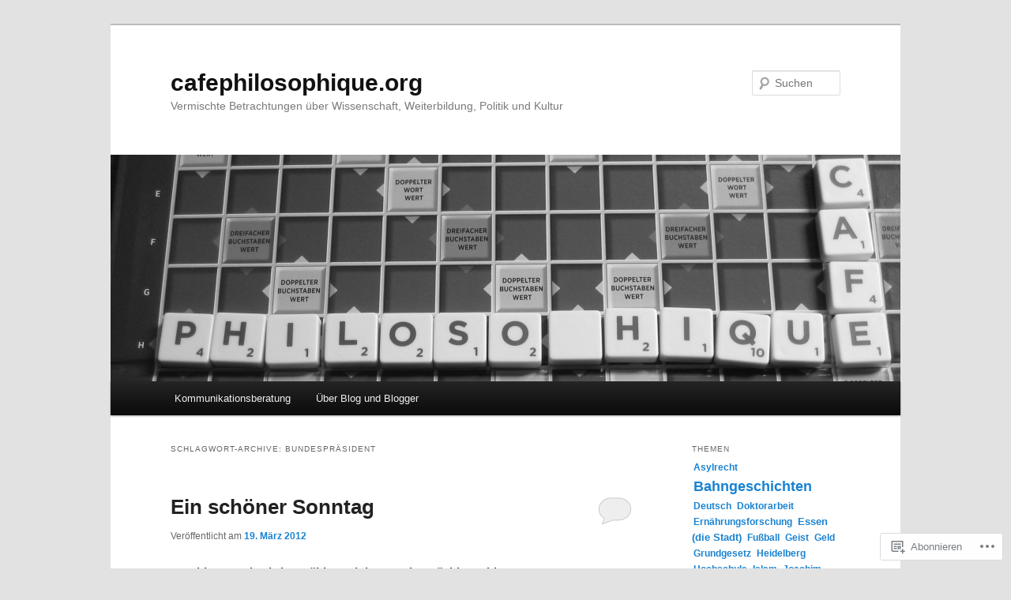

--- FILE ---
content_type: text/html; charset=UTF-8
request_url: https://cafephilosophique.org/tag/bundesprasident/
body_size: 19316
content:
<!DOCTYPE html>
<!--[if IE 6]>
<html id="ie6" lang="de-DE">
<![endif]-->
<!--[if IE 7]>
<html id="ie7" lang="de-DE">
<![endif]-->
<!--[if IE 8]>
<html id="ie8" lang="de-DE">
<![endif]-->
<!--[if !(IE 6) & !(IE 7) & !(IE 8)]><!-->
<html lang="de-DE">
<!--<![endif]-->
<head>
<meta charset="UTF-8" />
<meta name="viewport" content="width=device-width" />
<title>
Bundespräsident | cafephilosophique.org	</title>
<link rel="profile" href="https://gmpg.org/xfn/11" />
<link rel="stylesheet" type="text/css" media="all" href="https://s0.wp.com/wp-content/themes/pub/twentyeleven/style.css?m=1741693348i&amp;ver=20190507" />
<link rel="pingback" href="https://cafephilosophique.org/xmlrpc.php">
<!--[if lt IE 9]>
<script src="https://s0.wp.com/wp-content/themes/pub/twentyeleven/js/html5.js?m=1394055389i&amp;ver=3.7.0" type="text/javascript"></script>
<![endif]-->
<meta name='robots' content='max-image-preview:large' />

<!-- Async WordPress.com Remote Login -->
<script id="wpcom_remote_login_js">
var wpcom_remote_login_extra_auth = '';
function wpcom_remote_login_remove_dom_node_id( element_id ) {
	var dom_node = document.getElementById( element_id );
	if ( dom_node ) { dom_node.parentNode.removeChild( dom_node ); }
}
function wpcom_remote_login_remove_dom_node_classes( class_name ) {
	var dom_nodes = document.querySelectorAll( '.' + class_name );
	for ( var i = 0; i < dom_nodes.length; i++ ) {
		dom_nodes[ i ].parentNode.removeChild( dom_nodes[ i ] );
	}
}
function wpcom_remote_login_final_cleanup() {
	wpcom_remote_login_remove_dom_node_classes( "wpcom_remote_login_msg" );
	wpcom_remote_login_remove_dom_node_id( "wpcom_remote_login_key" );
	wpcom_remote_login_remove_dom_node_id( "wpcom_remote_login_validate" );
	wpcom_remote_login_remove_dom_node_id( "wpcom_remote_login_js" );
	wpcom_remote_login_remove_dom_node_id( "wpcom_request_access_iframe" );
	wpcom_remote_login_remove_dom_node_id( "wpcom_request_access_styles" );
}

// Watch for messages back from the remote login
window.addEventListener( "message", function( e ) {
	if ( e.origin === "https://r-login.wordpress.com" ) {
		var data = {};
		try {
			data = JSON.parse( e.data );
		} catch( e ) {
			wpcom_remote_login_final_cleanup();
			return;
		}

		if ( data.msg === 'LOGIN' ) {
			// Clean up the login check iframe
			wpcom_remote_login_remove_dom_node_id( "wpcom_remote_login_key" );

			var id_regex = new RegExp( /^[0-9]+$/ );
			var token_regex = new RegExp( /^.*|.*|.*$/ );
			if (
				token_regex.test( data.token )
				&& id_regex.test( data.wpcomid )
			) {
				// We have everything we need to ask for a login
				var script = document.createElement( "script" );
				script.setAttribute( "id", "wpcom_remote_login_validate" );
				script.src = '/remote-login.php?wpcom_remote_login=validate'
					+ '&wpcomid=' + data.wpcomid
					+ '&token=' + encodeURIComponent( data.token )
					+ '&host=' + window.location.protocol
					+ '//' + window.location.hostname
					+ '&postid=55'
					+ '&is_singular=';
				document.body.appendChild( script );
			}

			return;
		}

		// Safari ITP, not logged in, so redirect
		if ( data.msg === 'LOGIN-REDIRECT' ) {
			window.location = 'https://wordpress.com/log-in?redirect_to=' + window.location.href;
			return;
		}

		// Safari ITP, storage access failed, remove the request
		if ( data.msg === 'LOGIN-REMOVE' ) {
			var css_zap = 'html { -webkit-transition: margin-top 1s; transition: margin-top 1s; } /* 9001 */ html { margin-top: 0 !important; } * html body { margin-top: 0 !important; } @media screen and ( max-width: 782px ) { html { margin-top: 0 !important; } * html body { margin-top: 0 !important; } }';
			var style_zap = document.createElement( 'style' );
			style_zap.type = 'text/css';
			style_zap.appendChild( document.createTextNode( css_zap ) );
			document.body.appendChild( style_zap );

			var e = document.getElementById( 'wpcom_request_access_iframe' );
			e.parentNode.removeChild( e );

			document.cookie = 'wordpress_com_login_access=denied; path=/; max-age=31536000';

			return;
		}

		// Safari ITP
		if ( data.msg === 'REQUEST_ACCESS' ) {
			console.log( 'request access: safari' );

			// Check ITP iframe enable/disable knob
			if ( wpcom_remote_login_extra_auth !== 'safari_itp_iframe' ) {
				return;
			}

			// If we are in a "private window" there is no ITP.
			var private_window = false;
			try {
				var opendb = window.openDatabase( null, null, null, null );
			} catch( e ) {
				private_window = true;
			}

			if ( private_window ) {
				console.log( 'private window' );
				return;
			}

			var iframe = document.createElement( 'iframe' );
			iframe.id = 'wpcom_request_access_iframe';
			iframe.setAttribute( 'scrolling', 'no' );
			iframe.setAttribute( 'sandbox', 'allow-storage-access-by-user-activation allow-scripts allow-same-origin allow-top-navigation-by-user-activation' );
			iframe.src = 'https://r-login.wordpress.com/remote-login.php?wpcom_remote_login=request_access&origin=' + encodeURIComponent( data.origin ) + '&wpcomid=' + encodeURIComponent( data.wpcomid );

			var css = 'html { -webkit-transition: margin-top 1s; transition: margin-top 1s; } /* 9001 */ html { margin-top: 46px !important; } * html body { margin-top: 46px !important; } @media screen and ( max-width: 660px ) { html { margin-top: 71px !important; } * html body { margin-top: 71px !important; } #wpcom_request_access_iframe { display: block; height: 71px !important; } } #wpcom_request_access_iframe { border: 0px; height: 46px; position: fixed; top: 0; left: 0; width: 100%; min-width: 100%; z-index: 99999; background: #23282d; } ';

			var style = document.createElement( 'style' );
			style.type = 'text/css';
			style.id = 'wpcom_request_access_styles';
			style.appendChild( document.createTextNode( css ) );
			document.body.appendChild( style );

			document.body.appendChild( iframe );
		}

		if ( data.msg === 'DONE' ) {
			wpcom_remote_login_final_cleanup();
		}
	}
}, false );

// Inject the remote login iframe after the page has had a chance to load
// more critical resources
window.addEventListener( "DOMContentLoaded", function( e ) {
	var iframe = document.createElement( "iframe" );
	iframe.style.display = "none";
	iframe.setAttribute( "scrolling", "no" );
	iframe.setAttribute( "id", "wpcom_remote_login_key" );
	iframe.src = "https://r-login.wordpress.com/remote-login.php"
		+ "?wpcom_remote_login=key"
		+ "&origin=aHR0cHM6Ly9jYWZlcGhpbG9zb3BoaXF1ZS5vcmc%3D"
		+ "&wpcomid=33328822"
		+ "&time=" + Math.floor( Date.now() / 1000 );
	document.body.appendChild( iframe );
}, false );
</script>
<link rel='dns-prefetch' href='//s0.wp.com' />
<link rel="alternate" type="application/rss+xml" title="cafephilosophique.org &raquo; Feed" href="https://cafephilosophique.org/feed/" />
<link rel="alternate" type="application/rss+xml" title="cafephilosophique.org &raquo; Kommentar-Feed" href="https://cafephilosophique.org/comments/feed/" />
<link rel="alternate" type="application/rss+xml" title="cafephilosophique.org &raquo; Bundespräsident Schlagwort-Feed" href="https://cafephilosophique.org/tag/bundesprasident/feed/" />
	<script type="text/javascript">
		/* <![CDATA[ */
		function addLoadEvent(func) {
			var oldonload = window.onload;
			if (typeof window.onload != 'function') {
				window.onload = func;
			} else {
				window.onload = function () {
					oldonload();
					func();
				}
			}
		}
		/* ]]> */
	</script>
	<style id='wp-emoji-styles-inline-css'>

	img.wp-smiley, img.emoji {
		display: inline !important;
		border: none !important;
		box-shadow: none !important;
		height: 1em !important;
		width: 1em !important;
		margin: 0 0.07em !important;
		vertical-align: -0.1em !important;
		background: none !important;
		padding: 0 !important;
	}
/*# sourceURL=wp-emoji-styles-inline-css */
</style>
<link crossorigin='anonymous' rel='stylesheet' id='all-css-2-1' href='/wp-content/plugins/gutenberg-core/v22.2.0/build/styles/block-library/style.css?m=1764855221i&cssminify=yes' type='text/css' media='all' />
<style id='wp-block-library-inline-css'>
.has-text-align-justify {
	text-align:justify;
}
.has-text-align-justify{text-align:justify;}

/*# sourceURL=wp-block-library-inline-css */
</style><style id='global-styles-inline-css'>
:root{--wp--preset--aspect-ratio--square: 1;--wp--preset--aspect-ratio--4-3: 4/3;--wp--preset--aspect-ratio--3-4: 3/4;--wp--preset--aspect-ratio--3-2: 3/2;--wp--preset--aspect-ratio--2-3: 2/3;--wp--preset--aspect-ratio--16-9: 16/9;--wp--preset--aspect-ratio--9-16: 9/16;--wp--preset--color--black: #000;--wp--preset--color--cyan-bluish-gray: #abb8c3;--wp--preset--color--white: #fff;--wp--preset--color--pale-pink: #f78da7;--wp--preset--color--vivid-red: #cf2e2e;--wp--preset--color--luminous-vivid-orange: #ff6900;--wp--preset--color--luminous-vivid-amber: #fcb900;--wp--preset--color--light-green-cyan: #7bdcb5;--wp--preset--color--vivid-green-cyan: #00d084;--wp--preset--color--pale-cyan-blue: #8ed1fc;--wp--preset--color--vivid-cyan-blue: #0693e3;--wp--preset--color--vivid-purple: #9b51e0;--wp--preset--color--blue: #1982d1;--wp--preset--color--dark-gray: #373737;--wp--preset--color--medium-gray: #666;--wp--preset--color--light-gray: #e2e2e2;--wp--preset--gradient--vivid-cyan-blue-to-vivid-purple: linear-gradient(135deg,rgb(6,147,227) 0%,rgb(155,81,224) 100%);--wp--preset--gradient--light-green-cyan-to-vivid-green-cyan: linear-gradient(135deg,rgb(122,220,180) 0%,rgb(0,208,130) 100%);--wp--preset--gradient--luminous-vivid-amber-to-luminous-vivid-orange: linear-gradient(135deg,rgb(252,185,0) 0%,rgb(255,105,0) 100%);--wp--preset--gradient--luminous-vivid-orange-to-vivid-red: linear-gradient(135deg,rgb(255,105,0) 0%,rgb(207,46,46) 100%);--wp--preset--gradient--very-light-gray-to-cyan-bluish-gray: linear-gradient(135deg,rgb(238,238,238) 0%,rgb(169,184,195) 100%);--wp--preset--gradient--cool-to-warm-spectrum: linear-gradient(135deg,rgb(74,234,220) 0%,rgb(151,120,209) 20%,rgb(207,42,186) 40%,rgb(238,44,130) 60%,rgb(251,105,98) 80%,rgb(254,248,76) 100%);--wp--preset--gradient--blush-light-purple: linear-gradient(135deg,rgb(255,206,236) 0%,rgb(152,150,240) 100%);--wp--preset--gradient--blush-bordeaux: linear-gradient(135deg,rgb(254,205,165) 0%,rgb(254,45,45) 50%,rgb(107,0,62) 100%);--wp--preset--gradient--luminous-dusk: linear-gradient(135deg,rgb(255,203,112) 0%,rgb(199,81,192) 50%,rgb(65,88,208) 100%);--wp--preset--gradient--pale-ocean: linear-gradient(135deg,rgb(255,245,203) 0%,rgb(182,227,212) 50%,rgb(51,167,181) 100%);--wp--preset--gradient--electric-grass: linear-gradient(135deg,rgb(202,248,128) 0%,rgb(113,206,126) 100%);--wp--preset--gradient--midnight: linear-gradient(135deg,rgb(2,3,129) 0%,rgb(40,116,252) 100%);--wp--preset--font-size--small: 13px;--wp--preset--font-size--medium: 20px;--wp--preset--font-size--large: 36px;--wp--preset--font-size--x-large: 42px;--wp--preset--font-family--albert-sans: 'Albert Sans', sans-serif;--wp--preset--font-family--alegreya: Alegreya, serif;--wp--preset--font-family--arvo: Arvo, serif;--wp--preset--font-family--bodoni-moda: 'Bodoni Moda', serif;--wp--preset--font-family--bricolage-grotesque: 'Bricolage Grotesque', sans-serif;--wp--preset--font-family--cabin: Cabin, sans-serif;--wp--preset--font-family--chivo: Chivo, sans-serif;--wp--preset--font-family--commissioner: Commissioner, sans-serif;--wp--preset--font-family--cormorant: Cormorant, serif;--wp--preset--font-family--courier-prime: 'Courier Prime', monospace;--wp--preset--font-family--crimson-pro: 'Crimson Pro', serif;--wp--preset--font-family--dm-mono: 'DM Mono', monospace;--wp--preset--font-family--dm-sans: 'DM Sans', sans-serif;--wp--preset--font-family--dm-serif-display: 'DM Serif Display', serif;--wp--preset--font-family--domine: Domine, serif;--wp--preset--font-family--eb-garamond: 'EB Garamond', serif;--wp--preset--font-family--epilogue: Epilogue, sans-serif;--wp--preset--font-family--fahkwang: Fahkwang, sans-serif;--wp--preset--font-family--figtree: Figtree, sans-serif;--wp--preset--font-family--fira-sans: 'Fira Sans', sans-serif;--wp--preset--font-family--fjalla-one: 'Fjalla One', sans-serif;--wp--preset--font-family--fraunces: Fraunces, serif;--wp--preset--font-family--gabarito: Gabarito, system-ui;--wp--preset--font-family--ibm-plex-mono: 'IBM Plex Mono', monospace;--wp--preset--font-family--ibm-plex-sans: 'IBM Plex Sans', sans-serif;--wp--preset--font-family--ibarra-real-nova: 'Ibarra Real Nova', serif;--wp--preset--font-family--instrument-serif: 'Instrument Serif', serif;--wp--preset--font-family--inter: Inter, sans-serif;--wp--preset--font-family--josefin-sans: 'Josefin Sans', sans-serif;--wp--preset--font-family--jost: Jost, sans-serif;--wp--preset--font-family--libre-baskerville: 'Libre Baskerville', serif;--wp--preset--font-family--libre-franklin: 'Libre Franklin', sans-serif;--wp--preset--font-family--literata: Literata, serif;--wp--preset--font-family--lora: Lora, serif;--wp--preset--font-family--merriweather: Merriweather, serif;--wp--preset--font-family--montserrat: Montserrat, sans-serif;--wp--preset--font-family--newsreader: Newsreader, serif;--wp--preset--font-family--noto-sans-mono: 'Noto Sans Mono', sans-serif;--wp--preset--font-family--nunito: Nunito, sans-serif;--wp--preset--font-family--open-sans: 'Open Sans', sans-serif;--wp--preset--font-family--overpass: Overpass, sans-serif;--wp--preset--font-family--pt-serif: 'PT Serif', serif;--wp--preset--font-family--petrona: Petrona, serif;--wp--preset--font-family--piazzolla: Piazzolla, serif;--wp--preset--font-family--playfair-display: 'Playfair Display', serif;--wp--preset--font-family--plus-jakarta-sans: 'Plus Jakarta Sans', sans-serif;--wp--preset--font-family--poppins: Poppins, sans-serif;--wp--preset--font-family--raleway: Raleway, sans-serif;--wp--preset--font-family--roboto: Roboto, sans-serif;--wp--preset--font-family--roboto-slab: 'Roboto Slab', serif;--wp--preset--font-family--rubik: Rubik, sans-serif;--wp--preset--font-family--rufina: Rufina, serif;--wp--preset--font-family--sora: Sora, sans-serif;--wp--preset--font-family--source-sans-3: 'Source Sans 3', sans-serif;--wp--preset--font-family--source-serif-4: 'Source Serif 4', serif;--wp--preset--font-family--space-mono: 'Space Mono', monospace;--wp--preset--font-family--syne: Syne, sans-serif;--wp--preset--font-family--texturina: Texturina, serif;--wp--preset--font-family--urbanist: Urbanist, sans-serif;--wp--preset--font-family--work-sans: 'Work Sans', sans-serif;--wp--preset--spacing--20: 0.44rem;--wp--preset--spacing--30: 0.67rem;--wp--preset--spacing--40: 1rem;--wp--preset--spacing--50: 1.5rem;--wp--preset--spacing--60: 2.25rem;--wp--preset--spacing--70: 3.38rem;--wp--preset--spacing--80: 5.06rem;--wp--preset--shadow--natural: 6px 6px 9px rgba(0, 0, 0, 0.2);--wp--preset--shadow--deep: 12px 12px 50px rgba(0, 0, 0, 0.4);--wp--preset--shadow--sharp: 6px 6px 0px rgba(0, 0, 0, 0.2);--wp--preset--shadow--outlined: 6px 6px 0px -3px rgb(255, 255, 255), 6px 6px rgb(0, 0, 0);--wp--preset--shadow--crisp: 6px 6px 0px rgb(0, 0, 0);}:where(.is-layout-flex){gap: 0.5em;}:where(.is-layout-grid){gap: 0.5em;}body .is-layout-flex{display: flex;}.is-layout-flex{flex-wrap: wrap;align-items: center;}.is-layout-flex > :is(*, div){margin: 0;}body .is-layout-grid{display: grid;}.is-layout-grid > :is(*, div){margin: 0;}:where(.wp-block-columns.is-layout-flex){gap: 2em;}:where(.wp-block-columns.is-layout-grid){gap: 2em;}:where(.wp-block-post-template.is-layout-flex){gap: 1.25em;}:where(.wp-block-post-template.is-layout-grid){gap: 1.25em;}.has-black-color{color: var(--wp--preset--color--black) !important;}.has-cyan-bluish-gray-color{color: var(--wp--preset--color--cyan-bluish-gray) !important;}.has-white-color{color: var(--wp--preset--color--white) !important;}.has-pale-pink-color{color: var(--wp--preset--color--pale-pink) !important;}.has-vivid-red-color{color: var(--wp--preset--color--vivid-red) !important;}.has-luminous-vivid-orange-color{color: var(--wp--preset--color--luminous-vivid-orange) !important;}.has-luminous-vivid-amber-color{color: var(--wp--preset--color--luminous-vivid-amber) !important;}.has-light-green-cyan-color{color: var(--wp--preset--color--light-green-cyan) !important;}.has-vivid-green-cyan-color{color: var(--wp--preset--color--vivid-green-cyan) !important;}.has-pale-cyan-blue-color{color: var(--wp--preset--color--pale-cyan-blue) !important;}.has-vivid-cyan-blue-color{color: var(--wp--preset--color--vivid-cyan-blue) !important;}.has-vivid-purple-color{color: var(--wp--preset--color--vivid-purple) !important;}.has-black-background-color{background-color: var(--wp--preset--color--black) !important;}.has-cyan-bluish-gray-background-color{background-color: var(--wp--preset--color--cyan-bluish-gray) !important;}.has-white-background-color{background-color: var(--wp--preset--color--white) !important;}.has-pale-pink-background-color{background-color: var(--wp--preset--color--pale-pink) !important;}.has-vivid-red-background-color{background-color: var(--wp--preset--color--vivid-red) !important;}.has-luminous-vivid-orange-background-color{background-color: var(--wp--preset--color--luminous-vivid-orange) !important;}.has-luminous-vivid-amber-background-color{background-color: var(--wp--preset--color--luminous-vivid-amber) !important;}.has-light-green-cyan-background-color{background-color: var(--wp--preset--color--light-green-cyan) !important;}.has-vivid-green-cyan-background-color{background-color: var(--wp--preset--color--vivid-green-cyan) !important;}.has-pale-cyan-blue-background-color{background-color: var(--wp--preset--color--pale-cyan-blue) !important;}.has-vivid-cyan-blue-background-color{background-color: var(--wp--preset--color--vivid-cyan-blue) !important;}.has-vivid-purple-background-color{background-color: var(--wp--preset--color--vivid-purple) !important;}.has-black-border-color{border-color: var(--wp--preset--color--black) !important;}.has-cyan-bluish-gray-border-color{border-color: var(--wp--preset--color--cyan-bluish-gray) !important;}.has-white-border-color{border-color: var(--wp--preset--color--white) !important;}.has-pale-pink-border-color{border-color: var(--wp--preset--color--pale-pink) !important;}.has-vivid-red-border-color{border-color: var(--wp--preset--color--vivid-red) !important;}.has-luminous-vivid-orange-border-color{border-color: var(--wp--preset--color--luminous-vivid-orange) !important;}.has-luminous-vivid-amber-border-color{border-color: var(--wp--preset--color--luminous-vivid-amber) !important;}.has-light-green-cyan-border-color{border-color: var(--wp--preset--color--light-green-cyan) !important;}.has-vivid-green-cyan-border-color{border-color: var(--wp--preset--color--vivid-green-cyan) !important;}.has-pale-cyan-blue-border-color{border-color: var(--wp--preset--color--pale-cyan-blue) !important;}.has-vivid-cyan-blue-border-color{border-color: var(--wp--preset--color--vivid-cyan-blue) !important;}.has-vivid-purple-border-color{border-color: var(--wp--preset--color--vivid-purple) !important;}.has-vivid-cyan-blue-to-vivid-purple-gradient-background{background: var(--wp--preset--gradient--vivid-cyan-blue-to-vivid-purple) !important;}.has-light-green-cyan-to-vivid-green-cyan-gradient-background{background: var(--wp--preset--gradient--light-green-cyan-to-vivid-green-cyan) !important;}.has-luminous-vivid-amber-to-luminous-vivid-orange-gradient-background{background: var(--wp--preset--gradient--luminous-vivid-amber-to-luminous-vivid-orange) !important;}.has-luminous-vivid-orange-to-vivid-red-gradient-background{background: var(--wp--preset--gradient--luminous-vivid-orange-to-vivid-red) !important;}.has-very-light-gray-to-cyan-bluish-gray-gradient-background{background: var(--wp--preset--gradient--very-light-gray-to-cyan-bluish-gray) !important;}.has-cool-to-warm-spectrum-gradient-background{background: var(--wp--preset--gradient--cool-to-warm-spectrum) !important;}.has-blush-light-purple-gradient-background{background: var(--wp--preset--gradient--blush-light-purple) !important;}.has-blush-bordeaux-gradient-background{background: var(--wp--preset--gradient--blush-bordeaux) !important;}.has-luminous-dusk-gradient-background{background: var(--wp--preset--gradient--luminous-dusk) !important;}.has-pale-ocean-gradient-background{background: var(--wp--preset--gradient--pale-ocean) !important;}.has-electric-grass-gradient-background{background: var(--wp--preset--gradient--electric-grass) !important;}.has-midnight-gradient-background{background: var(--wp--preset--gradient--midnight) !important;}.has-small-font-size{font-size: var(--wp--preset--font-size--small) !important;}.has-medium-font-size{font-size: var(--wp--preset--font-size--medium) !important;}.has-large-font-size{font-size: var(--wp--preset--font-size--large) !important;}.has-x-large-font-size{font-size: var(--wp--preset--font-size--x-large) !important;}.has-albert-sans-font-family{font-family: var(--wp--preset--font-family--albert-sans) !important;}.has-alegreya-font-family{font-family: var(--wp--preset--font-family--alegreya) !important;}.has-arvo-font-family{font-family: var(--wp--preset--font-family--arvo) !important;}.has-bodoni-moda-font-family{font-family: var(--wp--preset--font-family--bodoni-moda) !important;}.has-bricolage-grotesque-font-family{font-family: var(--wp--preset--font-family--bricolage-grotesque) !important;}.has-cabin-font-family{font-family: var(--wp--preset--font-family--cabin) !important;}.has-chivo-font-family{font-family: var(--wp--preset--font-family--chivo) !important;}.has-commissioner-font-family{font-family: var(--wp--preset--font-family--commissioner) !important;}.has-cormorant-font-family{font-family: var(--wp--preset--font-family--cormorant) !important;}.has-courier-prime-font-family{font-family: var(--wp--preset--font-family--courier-prime) !important;}.has-crimson-pro-font-family{font-family: var(--wp--preset--font-family--crimson-pro) !important;}.has-dm-mono-font-family{font-family: var(--wp--preset--font-family--dm-mono) !important;}.has-dm-sans-font-family{font-family: var(--wp--preset--font-family--dm-sans) !important;}.has-dm-serif-display-font-family{font-family: var(--wp--preset--font-family--dm-serif-display) !important;}.has-domine-font-family{font-family: var(--wp--preset--font-family--domine) !important;}.has-eb-garamond-font-family{font-family: var(--wp--preset--font-family--eb-garamond) !important;}.has-epilogue-font-family{font-family: var(--wp--preset--font-family--epilogue) !important;}.has-fahkwang-font-family{font-family: var(--wp--preset--font-family--fahkwang) !important;}.has-figtree-font-family{font-family: var(--wp--preset--font-family--figtree) !important;}.has-fira-sans-font-family{font-family: var(--wp--preset--font-family--fira-sans) !important;}.has-fjalla-one-font-family{font-family: var(--wp--preset--font-family--fjalla-one) !important;}.has-fraunces-font-family{font-family: var(--wp--preset--font-family--fraunces) !important;}.has-gabarito-font-family{font-family: var(--wp--preset--font-family--gabarito) !important;}.has-ibm-plex-mono-font-family{font-family: var(--wp--preset--font-family--ibm-plex-mono) !important;}.has-ibm-plex-sans-font-family{font-family: var(--wp--preset--font-family--ibm-plex-sans) !important;}.has-ibarra-real-nova-font-family{font-family: var(--wp--preset--font-family--ibarra-real-nova) !important;}.has-instrument-serif-font-family{font-family: var(--wp--preset--font-family--instrument-serif) !important;}.has-inter-font-family{font-family: var(--wp--preset--font-family--inter) !important;}.has-josefin-sans-font-family{font-family: var(--wp--preset--font-family--josefin-sans) !important;}.has-jost-font-family{font-family: var(--wp--preset--font-family--jost) !important;}.has-libre-baskerville-font-family{font-family: var(--wp--preset--font-family--libre-baskerville) !important;}.has-libre-franklin-font-family{font-family: var(--wp--preset--font-family--libre-franklin) !important;}.has-literata-font-family{font-family: var(--wp--preset--font-family--literata) !important;}.has-lora-font-family{font-family: var(--wp--preset--font-family--lora) !important;}.has-merriweather-font-family{font-family: var(--wp--preset--font-family--merriweather) !important;}.has-montserrat-font-family{font-family: var(--wp--preset--font-family--montserrat) !important;}.has-newsreader-font-family{font-family: var(--wp--preset--font-family--newsreader) !important;}.has-noto-sans-mono-font-family{font-family: var(--wp--preset--font-family--noto-sans-mono) !important;}.has-nunito-font-family{font-family: var(--wp--preset--font-family--nunito) !important;}.has-open-sans-font-family{font-family: var(--wp--preset--font-family--open-sans) !important;}.has-overpass-font-family{font-family: var(--wp--preset--font-family--overpass) !important;}.has-pt-serif-font-family{font-family: var(--wp--preset--font-family--pt-serif) !important;}.has-petrona-font-family{font-family: var(--wp--preset--font-family--petrona) !important;}.has-piazzolla-font-family{font-family: var(--wp--preset--font-family--piazzolla) !important;}.has-playfair-display-font-family{font-family: var(--wp--preset--font-family--playfair-display) !important;}.has-plus-jakarta-sans-font-family{font-family: var(--wp--preset--font-family--plus-jakarta-sans) !important;}.has-poppins-font-family{font-family: var(--wp--preset--font-family--poppins) !important;}.has-raleway-font-family{font-family: var(--wp--preset--font-family--raleway) !important;}.has-roboto-font-family{font-family: var(--wp--preset--font-family--roboto) !important;}.has-roboto-slab-font-family{font-family: var(--wp--preset--font-family--roboto-slab) !important;}.has-rubik-font-family{font-family: var(--wp--preset--font-family--rubik) !important;}.has-rufina-font-family{font-family: var(--wp--preset--font-family--rufina) !important;}.has-sora-font-family{font-family: var(--wp--preset--font-family--sora) !important;}.has-source-sans-3-font-family{font-family: var(--wp--preset--font-family--source-sans-3) !important;}.has-source-serif-4-font-family{font-family: var(--wp--preset--font-family--source-serif-4) !important;}.has-space-mono-font-family{font-family: var(--wp--preset--font-family--space-mono) !important;}.has-syne-font-family{font-family: var(--wp--preset--font-family--syne) !important;}.has-texturina-font-family{font-family: var(--wp--preset--font-family--texturina) !important;}.has-urbanist-font-family{font-family: var(--wp--preset--font-family--urbanist) !important;}.has-work-sans-font-family{font-family: var(--wp--preset--font-family--work-sans) !important;}
/*# sourceURL=global-styles-inline-css */
</style>

<style id='classic-theme-styles-inline-css'>
/*! This file is auto-generated */
.wp-block-button__link{color:#fff;background-color:#32373c;border-radius:9999px;box-shadow:none;text-decoration:none;padding:calc(.667em + 2px) calc(1.333em + 2px);font-size:1.125em}.wp-block-file__button{background:#32373c;color:#fff;text-decoration:none}
/*# sourceURL=/wp-includes/css/classic-themes.min.css */
</style>
<link crossorigin='anonymous' rel='stylesheet' id='all-css-4-1' href='/_static/??-eJyNT9luwkAM/CEcK6GC9KHiW3KYZWEvrZ2k+XucoBaqShEvlj2aw4NTgi4GoSCY3GBsYOxi62J3Y6yKsi5KYOuTI8g0Fh/YW5ZfBrDMjoqOeYcvRn6Ap1cmxX1qZGF46m1DjrzStmST7Q2JyvlnB6HvbUnSGGjblIkZdHo7eJCLZvE/3QPGNLQokwKz/jRSwEett+lrfViTt17LpL5GV7MWep5bIkMR9JtGbAx/Dji7xuZFevJf5aEu631VfR6vd67wq70=&cssminify=yes' type='text/css' media='all' />
<style id='jetpack-global-styles-frontend-style-inline-css'>
:root { --font-headings: unset; --font-base: unset; --font-headings-default: -apple-system,BlinkMacSystemFont,"Segoe UI",Roboto,Oxygen-Sans,Ubuntu,Cantarell,"Helvetica Neue",sans-serif; --font-base-default: -apple-system,BlinkMacSystemFont,"Segoe UI",Roboto,Oxygen-Sans,Ubuntu,Cantarell,"Helvetica Neue",sans-serif;}
/*# sourceURL=jetpack-global-styles-frontend-style-inline-css */
</style>
<link crossorigin='anonymous' rel='stylesheet' id='all-css-6-1' href='/wp-content/themes/h4/global.css?m=1420737423i&cssminify=yes' type='text/css' media='all' />
<script type="text/javascript" id="wpcom-actionbar-placeholder-js-extra">
/* <![CDATA[ */
var actionbardata = {"siteID":"33328822","postID":"0","siteURL":"https://cafephilosophique.org","xhrURL":"https://cafephilosophique.org/wp-admin/admin-ajax.php","nonce":"5917c09f65","isLoggedIn":"","statusMessage":"","subsEmailDefault":"instantly","proxyScriptUrl":"https://s0.wp.com/wp-content/js/wpcom-proxy-request.js?m=1513050504i&amp;ver=20211021","i18n":{"followedText":"Neue Beitr\u00e4ge von dieser Website erscheinen nun in deinem \u003Ca href=\"https://wordpress.com/reader\"\u003EReader\u003C/a\u003E","foldBar":"Diese Leiste einklappen","unfoldBar":"Diese Leiste aufklappen","shortLinkCopied":"Kurzlink in Zwischenablage kopiert"}};
//# sourceURL=wpcom-actionbar-placeholder-js-extra
/* ]]> */
</script>
<script type="text/javascript" id="jetpack-mu-wpcom-settings-js-before">
/* <![CDATA[ */
var JETPACK_MU_WPCOM_SETTINGS = {"assetsUrl":"https://s0.wp.com/wp-content/mu-plugins/jetpack-mu-wpcom-plugin/sun/jetpack_vendor/automattic/jetpack-mu-wpcom/src/build/"};
//# sourceURL=jetpack-mu-wpcom-settings-js-before
/* ]]> */
</script>
<script crossorigin='anonymous' type='text/javascript'  src='/wp-content/js/rlt-proxy.js?m=1720530689i'></script>
<script type="text/javascript" id="rlt-proxy-js-after">
/* <![CDATA[ */
	rltInitialize( {"token":null,"iframeOrigins":["https:\/\/widgets.wp.com"]} );
//# sourceURL=rlt-proxy-js-after
/* ]]> */
</script>
<link rel="EditURI" type="application/rsd+xml" title="RSD" href="https://cafephilosophiquedotorg.wordpress.com/xmlrpc.php?rsd" />
<meta name="generator" content="WordPress.com" />

<!-- Jetpack Open Graph Tags -->
<meta property="og:type" content="website" />
<meta property="og:title" content="Bundespräsident &#8211; cafephilosophique.org" />
<meta property="og:url" content="https://cafephilosophique.org/tag/bundesprasident/" />
<meta property="og:site_name" content="cafephilosophique.org" />
<meta property="og:image" content="https://s0.wp.com/i/blank.jpg?m=1383295312i" />
<meta property="og:image:width" content="200" />
<meta property="og:image:height" content="200" />
<meta property="og:image:alt" content="" />
<meta property="og:locale" content="de_DE" />

<!-- End Jetpack Open Graph Tags -->
<link rel="shortcut icon" type="image/x-icon" href="https://s0.wp.com/i/favicon.ico?m=1713425267i" sizes="16x16 24x24 32x32 48x48" />
<link rel="icon" type="image/x-icon" href="https://s0.wp.com/i/favicon.ico?m=1713425267i" sizes="16x16 24x24 32x32 48x48" />
<link rel="apple-touch-icon" href="https://s0.wp.com/i/webclip.png?m=1713868326i" />
<link rel='openid.server' href='https://cafephilosophique.org/?openidserver=1' />
<link rel='openid.delegate' href='https://cafephilosophique.org/' />
<link rel="search" type="application/opensearchdescription+xml" href="https://cafephilosophique.org/osd.xml" title="cafephilosophique.org" />
<link rel="search" type="application/opensearchdescription+xml" href="https://s1.wp.com/opensearch.xml" title="WordPress.com" />
		<style type="text/css">
			.recentcomments a {
				display: inline !important;
				padding: 0 !important;
				margin: 0 !important;
			}

			table.recentcommentsavatartop img.avatar, table.recentcommentsavatarend img.avatar {
				border: 0px;
				margin: 0;
			}

			table.recentcommentsavatartop a, table.recentcommentsavatarend a {
				border: 0px !important;
				background-color: transparent !important;
			}

			td.recentcommentsavatarend, td.recentcommentsavatartop {
				padding: 0px 0px 1px 0px;
				margin: 0px;
			}

			td.recentcommentstextend {
				border: none !important;
				padding: 0px 0px 2px 10px;
			}

			.rtl td.recentcommentstextend {
				padding: 0px 10px 2px 0px;
			}

			td.recentcommentstexttop {
				border: none;
				padding: 0px 0px 0px 10px;
			}

			.rtl td.recentcommentstexttop {
				padding: 0px 10px 0px 0px;
			}
		</style>
		<meta name="description" content="Beiträge über Bundespräsident von staudner" />
<link crossorigin='anonymous' rel='stylesheet' id='all-css-0-3' href='/wp-content/mu-plugins/jetpack-plugin/sun/_inc/build/subscriptions/subscriptions.min.css?m=1753981412i&cssminify=yes' type='text/css' media='all' />
</head>

<body class="archive tag tag-bundesprasident tag-1428777 wp-embed-responsive wp-theme-pubtwentyeleven customizer-styles-applied single-author two-column right-sidebar jetpack-reblog-enabled">
<div class="skip-link"><a class="assistive-text" href="#content">Zum Inhalt wechseln</a></div><div class="skip-link"><a class="assistive-text" href="#secondary">Zum sekundären Inhalt wechseln</a></div><div id="page" class="hfeed">
	<header id="branding">
			<hgroup>
				<h1 id="site-title"><span><a href="https://cafephilosophique.org/" rel="home">cafephilosophique.org</a></span></h1>
				<h2 id="site-description">Vermischte Betrachtungen über Wissenschaft, Weiterbildung, Politik und Kultur</h2>
			</hgroup>

						<a href="https://cafephilosophique.org/">
									<img src="https://cafephilosophique.org/wp-content/uploads/2014/05/cropped-cafephilosophique.jpg" width="1000" height="287" alt="cafephilosophique.org" />
								</a>
			
									<form method="get" id="searchform" action="https://cafephilosophique.org/">
		<label for="s" class="assistive-text">Suchen</label>
		<input type="text" class="field" name="s" id="s" placeholder="Suchen" />
		<input type="submit" class="submit" name="submit" id="searchsubmit" value="Suchen" />
	</form>
			
			<nav id="access">
				<h3 class="assistive-text">Hauptmenü</h3>
				<div class="menu-menue-1-container"><ul id="menu-menue-1" class="menu"><li id="menu-item-895" class="menu-item menu-item-type-post_type menu-item-object-page menu-item-895"><a href="https://cafephilosophique.org/geschaftliches/">Kommunikationsberatung</a></li>
<li id="menu-item-896" class="menu-item menu-item-type-post_type menu-item-object-page menu-item-has-children menu-item-896"><a href="https://cafephilosophique.org/about/">Über Blog und Blogger</a>
<ul class="sub-menu">
	<li id="menu-item-912" class="menu-item menu-item-type-post_type menu-item-object-page menu-item-912"><a href="https://cafephilosophique.org/about/lebenslauf-hobbies-und-publikationen/">Lebenslauf, Hobbies und Publikationen</a></li>
</ul>
</li>
</ul></div>			</nav><!-- #access -->
	</header><!-- #branding -->


	<div id="main">

		<section id="primary">
			<div id="content" role="main">

			
				<header class="page-header">
					<h1 class="page-title">Schlagwort-Archive: <span>Bundespräsident</span></h1>

									</header>

				
				
					
	<article id="post-55" class="post-55 post type-post status-publish format-standard hentry category-joachim-gauck category-politik tag-beate-klarsfeld tag-bundesprasident tag-joachim-gauck tag-jorge-semprun">
		<header class="entry-header">
						<h1 class="entry-title"><a href="https://cafephilosophique.org/2012/03/19/ein-schoner-sonntag/" rel="bookmark">Ein schöner Sonntag</a></h1>
			
						<div class="entry-meta">
				<span class="sep">Veröffentlicht am </span><a href="https://cafephilosophique.org/2012/03/19/ein-schoner-sonntag/" title="18:36" rel="bookmark"><time class="entry-date" datetime="2012-03-19T18:36:42+01:00">19. März 2012</time></a><span class="by-author"> <span class="sep"> von </span> <span class="author vcard"><a class="url fn n" href="https://cafephilosophique.org/author/staudner/" title="Zeige alle Beiträge von staudner" rel="author">staudner</a></span></span>			</div><!-- .entry-meta -->
			
						<div class="comments-link">
				<a href="https://cafephilosophique.org/2012/03/19/ein-schoner-sonntag/#respond"><span class="leave-reply">Antwort</span></a>			</div>
					</header><!-- .entry-header -->

				<div class="entry-content">
			<p><strong>Joachim Gauck wird gewählt, und der Bundespräsident zitiert Jorge Semprun</strong></p>
<p>Was für ein schöner Sonntag: vier Stunden Bundespräsidentenwahl im Ersten und auf Phoenix gucken. Phoenix gewinnt. Die Kommentatoren sind super, da erfrischend uneitel. Und man kann endlich mal ungeschnitten erleben, wie Politik gemacht wird. Die ARD blendet bei den Regularien lieber weg, dabei ist die hibbelige Nervosität der beiden Protokollbeamten wirklich sehenswert, die Bundestagspräsident Norbert Lammert assistieren. Der große Bruder des kleinen Ereigniskanals hat lediglich die prominenteren Interviewgäste.</p>
<p>Dann ist Joachim Gauck gewählt. Und sein erster Satz seiner ersten kleinen Rede als Bundespräsident ist der Hammer. „Was für ein schöner Sonntag.“ Joachim Gauck zitiert Jorge Semprun. Chapeau, denke ich. Einen expliziten Bezug stellt Gauck dann aber zur ersten freien Volkskammerwahl her am Sonntag, den 18. März 1990. Auch von den Kommentatoren hat keiner die Anspielung auf den zweiten Band der Romantrilogie des spanischen Jahrhundertschriftstellers Semprun bemerkt, in der er seine Zeit als kommunistischer Widerstandskämpfer in der Haft im Konzentrationslager Buchenwald beschreibt.</p>
<p>Ich stelle mir vor, dass Gauck sich des Bezugs sehr wohl bewusst war und sich einen feinsinnigen Intellektuellenscherz erlaubt hat, indem er das Publikum den Zusammenhang selbst entdecken ließ.</p>
<p>Kommentatoren hatten ihm bekanntlich vor der Wahl vorgeworfen, er sei in seinen politischen und gesellschaftlichen Positionen zu eindimensional. Anderen Deutern des Politischen war aufgefallen, dass Gauck für den einen großen Umbruch der deutschen Nachkriegsgeschichte stehe, seine Gegenkandidatin Beate Klarsfeld dagegen für die Auseinandersetzung mit dem anderen und viel größeren Massenverbrechen stehe, das die Deutschen unter Anleitung Hitlers und seiner Partei begangen hatten. Mit der Reverenz an Jorge Semprun hat Gauck den vermeintlichen Gegensatz elegant aufgelöst. Was für ein schöner Sonntag.</p>
<p>Inzwischen haben die Qualitätsmedien ihre Qualität bewiesen. Der Süddeutschen Zeitung, der Frankfurter Allgemeinen Zeitung und (Überraschung) dem Focus ist der Bezug zu Semprun heute aufgefallen. Was für ein schöner Montag.</p>
<p>Frank Stäudner</p>
					</div><!-- .entry-content -->
		
		<footer class="entry-meta">
			
									<span class="cat-links">
					<span class="entry-utility-prep entry-utility-prep-cat-links">Veröffentlicht unter</span> <a href="https://cafephilosophique.org/category/joachim-gauck/" rel="category tag">Joachim Gauck</a>, <a href="https://cafephilosophique.org/category/politik/" rel="category tag">Politik</a>			</span>
							
									<span class="sep"> | </span>
								<span class="tag-links">
					<span class="entry-utility-prep entry-utility-prep-tag-links">Verschlagwortet mit</span> <a href="https://cafephilosophique.org/tag/beate-klarsfeld/" rel="tag">Beate Klarsfeld</a>, <a href="https://cafephilosophique.org/tag/bundesprasident/" rel="tag">Bundespräsident</a>, <a href="https://cafephilosophique.org/tag/joachim-gauck/" rel="tag">Joachim Gauck</a>, <a href="https://cafephilosophique.org/tag/jorge-semprun/" rel="tag">Jorge Semprun</a>			</span>
							
									<span class="sep"> | </span>
						<span class="comments-link"><a href="https://cafephilosophique.org/2012/03/19/ein-schoner-sonntag/#respond"><span class="leave-reply">Kommentar verfassen</span></a></span>
			
					</footer><!-- .entry-meta -->
	</article><!-- #post-55 -->

				
					
	<article id="post-39" class="post-39 post type-post status-publish format-standard hentry category-joachim-gauck category-politik tag-aufklarung tag-bundesprasident tag-freiheit tag-immanuel-kant tag-joachim-gauck tag-orientierung">
		<header class="entry-header">
						<h1 class="entry-title"><a href="https://cafephilosophique.org/2012/02/29/was-der-bundesprasident-nicht-tun-muss-17-2/" rel="bookmark">Was der Bundespräsident nicht tun&nbsp;muss</a></h1>
			
						<div class="entry-meta">
				<span class="sep">Veröffentlicht am </span><a href="https://cafephilosophique.org/2012/02/29/was-der-bundesprasident-nicht-tun-muss-17-2/" title="14:37" rel="bookmark"><time class="entry-date" datetime="2012-02-29T14:37:50+01:00">29. Februar 2012</time></a><span class="by-author"> <span class="sep"> von </span> <span class="author vcard"><a class="url fn n" href="https://cafephilosophique.org/author/staudner/" title="Zeige alle Beiträge von staudner" rel="author">staudner</a></span></span>			</div><!-- .entry-meta -->
			
						<div class="comments-link">
				<a href="https://cafephilosophique.org/2012/02/29/was-der-bundesprasident-nicht-tun-muss-17-2/#respond"><span class="leave-reply">Antwort</span></a>			</div>
					</header><!-- .entry-header -->

				<div class="entry-content">
			<p>Vor der Wahl Joachim Gaucks ist in den Kommentaren oft zu lesen, der Bundespräsident müsse der Gesellschaft Orientierung geben. Bei Google liefern die Stichworte &#8222;Gauck&#8220;, &#8222;Gesellschaft&#8220; und Orientierung&#8220; fast 200.000 Treffer. Über den Parteien stehend, soll der Amtsinhaber durch weise Reden das Vertrauen in die Demokratie stärken, gesellschaftlichen Veränderungsbedarf aufzeigen und dem Volk Mut machen. Die Aufgabenbeschreibung klingt auf den ersten Blick ganz plausibel. Und zu Joachim Gauck, der als großer Redner und Sänger der Freiheit gilt, scheint sie erst recht zu passen.</p>
<p>Aber stimmt das wirklich? Muss ein Bundespräsident dem Volk sagen, wo es lang geht? Ich meine, nein.</p>
<p>&#8222;Habe Mut, dich deines eigenen Verstandes zu bedienen&#8220;, sagt der Vater der Aufklärung, der Philosoph Immanuel Kant (1724 &#8211; 1804). Genau! Darum geht´s. Das Volk soll selber denken. Erst recht in einer Demokratie. Der Souverän muss sich seinen eigenen Reim auf die Dinge machen. Natürlich soll er dabei die Experten, Politiker, Journalisten und alle anderen anhören, die bereit stehen, um die Dinge einzuordnen und zu erklären. Dass das schwierig werden kann, weil die vielen Stimmen kakophonisch durcheinanderquaken, sei zugestanden. Dass jedoch ein Weltweiser im Schloss Bellevue die Debatten beenden könne, ist eine weltfremde Vorstellung. Ich könnte mir vorstellen, dass es Joachim Gauck, dessen Lebensthema die Freiheit ist, sogar gefiele, wenn sich das Publikum die Freiheit nähme, wegzuhören.</p>
<p>Dann kann der Bundespräsident nämlich ganz entspannt all die Dinge tun, die zu tun sind: Botschafter empfangen, Orden verleihen, Staatsgäste begrüßen. Und sich seinen Reim auf die Dinge machen. Die Ansichten eines lebensklugen und gebildeten Mannes hören wir uns dann gerne an.</p>
					</div><!-- .entry-content -->
		
		<footer class="entry-meta">
			
									<span class="cat-links">
					<span class="entry-utility-prep entry-utility-prep-cat-links">Veröffentlicht unter</span> <a href="https://cafephilosophique.org/category/joachim-gauck/" rel="category tag">Joachim Gauck</a>, <a href="https://cafephilosophique.org/category/politik/" rel="category tag">Politik</a>			</span>
							
									<span class="sep"> | </span>
								<span class="tag-links">
					<span class="entry-utility-prep entry-utility-prep-tag-links">Verschlagwortet mit</span> <a href="https://cafephilosophique.org/tag/aufklarung/" rel="tag">Aufklärung</a>, <a href="https://cafephilosophique.org/tag/bundesprasident/" rel="tag">Bundespräsident</a>, <a href="https://cafephilosophique.org/tag/freiheit/" rel="tag">Freiheit</a>, <a href="https://cafephilosophique.org/tag/immanuel-kant/" rel="tag">Immanuel Kant</a>, <a href="https://cafephilosophique.org/tag/joachim-gauck/" rel="tag">Joachim Gauck</a>, <a href="https://cafephilosophique.org/tag/orientierung/" rel="tag">Orientierung</a>			</span>
							
									<span class="sep"> | </span>
						<span class="comments-link"><a href="https://cafephilosophique.org/2012/02/29/was-der-bundesprasident-nicht-tun-muss-17-2/#respond"><span class="leave-reply">Kommentar verfassen</span></a></span>
			
					</footer><!-- .entry-meta -->
	</article><!-- #post-39 -->

				
				
			
			</div><!-- #content -->
		</section><!-- #primary -->

		<div id="secondary" class="widget-area" role="complementary">
					<aside id="tag_cloud-2" class="widget widget_tag_cloud"><h3 class="widget-title">Themen</h3><div style="overflow: hidden;"><a href="https://cafephilosophique.org/category/asylrecht/" style="font-size: 103.84615384615%; padding: 1px; margin: 1px;"  title="Asylrecht (2)">Asylrecht</a> <a href="https://cafephilosophique.org/category/bahngeschichten/" style="font-size: 150%; padding: 1px; margin: 1px;"  title="Bahngeschichten (14)">Bahngeschichten</a> <a href="https://cafephilosophique.org/category/deutsch/" style="font-size: 100%; padding: 1px; margin: 1px;"  title="Deutsch (1)">Deutsch</a> <a href="https://cafephilosophique.org/category/doktorarbeit/" style="font-size: 103.84615384615%; padding: 1px; margin: 1px;"  title="Doktorarbeit (2)">Doktorarbeit</a> <a href="https://cafephilosophique.org/category/ernahrungsforschung/" style="font-size: 100%; padding: 1px; margin: 1px;"  title="Ernährungsforschung (1)">Ernährungsforschung</a> <a href="https://cafephilosophique.org/category/essen-die-stadt/" style="font-size: 107.69230769231%; padding: 1px; margin: 1px;"  title="Essen (die Stadt) (3)">Essen (die Stadt)</a> <a href="https://cafephilosophique.org/category/fusball/" style="font-size: 103.84615384615%; padding: 1px; margin: 1px;"  title="Fußball (2)">Fußball</a> <a href="https://cafephilosophique.org/category/geist/" style="font-size: 100%; padding: 1px; margin: 1px;"  title="Geist (1)">Geist</a> <a href="https://cafephilosophique.org/category/geld/" style="font-size: 100%; padding: 1px; margin: 1px;"  title="Geld (1)">Geld</a> <a href="https://cafephilosophique.org/category/grundgesetz/" style="font-size: 100%; padding: 1px; margin: 1px;"  title="Grundgesetz (1)">Grundgesetz</a> <a href="https://cafephilosophique.org/category/heidelberg/" style="font-size: 103.84615384615%; padding: 1px; margin: 1px;"  title="Heidelberg (2)">Heidelberg</a> <a href="https://cafephilosophique.org/category/hochschule/" style="font-size: 103.84615384615%; padding: 1px; margin: 1px;"  title="Hochschule (2)">Hochschule</a> <a href="https://cafephilosophique.org/category/islam/" style="font-size: 100%; padding: 1px; margin: 1px;"  title="Islam (1)">Islam</a> <a href="https://cafephilosophique.org/category/joachim-gauck/" style="font-size: 103.84615384615%; padding: 1px; margin: 1px;"  title="Joachim Gauck (2)">Joachim Gauck</a> <a href="https://cafephilosophique.org/category/journalismus/" style="font-size: 103.84615384615%; padding: 1px; margin: 1px;"  title="Journalismus (2)">Journalismus</a> <a href="https://cafephilosophique.org/category/kultur/" style="font-size: 103.84615384615%; padding: 1px; margin: 1px;"  title="Kultur (2)">Kultur</a> <a href="https://cafephilosophique.org/category/koln/" style="font-size: 100%; padding: 1px; margin: 1px;"  title="Köln (1)">Köln</a> <a href="https://cafephilosophique.org/category/lernen/" style="font-size: 100%; padding: 1px; margin: 1px;"  title="Lernen (1)">Lernen</a> <a href="https://cafephilosophique.org/category/liebesschlosser/" style="font-size: 103.84615384615%; padding: 1px; margin: 1px;"  title="Liebesschlösser (2)">Liebesschlösser</a> <a href="https://cafephilosophique.org/category/management/" style="font-size: 100%; padding: 1px; margin: 1px;"  title="Management (1)">Management</a> <a href="https://cafephilosophique.org/category/personliches/" style="font-size: 103.84615384615%; padding: 1px; margin: 1px;"  title="Persönliches (2)">Persönliches</a> <a href="https://cafephilosophique.org/category/philosophie/" style="font-size: 123.07692307692%; padding: 1px; margin: 1px;"  title="Philosophie (7)">Philosophie</a> <a href="https://cafephilosophique.org/category/politik/" style="font-size: 134.61538461538%; padding: 1px; margin: 1px;"  title="Politik (10)">Politik</a> <a href="https://cafephilosophique.org/category/promotionsrecht/" style="font-size: 100%; padding: 1px; margin: 1px;"  title="Promotionsrecht (1)">Promotionsrecht</a> <a href="https://cafephilosophique.org/category/public-relations/" style="font-size: 100%; padding: 1px; margin: 1px;"  title="Public Relations (1)">Public Relations</a> <a href="https://cafephilosophique.org/category/radfahren/" style="font-size: 100%; padding: 1px; margin: 1px;"  title="Radfahren (1)">Radfahren</a> <a href="https://cafephilosophique.org/category/rassismus/" style="font-size: 100%; padding: 1px; margin: 1px;"  title="Rassismus (1)">Rassismus</a> <a href="https://cafephilosophique.org/category/sprachkritik/" style="font-size: 103.84615384615%; padding: 1px; margin: 1px;"  title="Sprachkritik (2)">Sprachkritik</a> <a href="https://cafephilosophique.org/category/sterbehilfe/" style="font-size: 103.84615384615%; padding: 1px; margin: 1px;"  title="Sterbehilfe (2)">Sterbehilfe</a> <a href="https://cafephilosophique.org/category/uncategorized/" style="font-size: 115.38461538462%; padding: 1px; margin: 1px;"  title="Uncategorized (5)">Uncategorized</a> <a href="https://cafephilosophique.org/category/weiterbildung/" style="font-size: 126.92307692308%; padding: 1px; margin: 1px;"  title="Weiterbildung (8)">Weiterbildung</a> <a href="https://cafephilosophique.org/category/wissen/" style="font-size: 103.84615384615%; padding: 1px; margin: 1px;"  title="Wissen (2)">Wissen</a> <a href="https://cafephilosophique.org/category/wissenschaft/" style="font-size: 103.84615384615%; padding: 1px; margin: 1px;"  title="Wissenschaft (2)">Wissenschaft</a> <a href="https://cafephilosophique.org/category/wissenschaftsjournalismus/" style="font-size: 115.38461538462%; padding: 1px; margin: 1px;"  title="Wissenschaftsjournalismus (5)">Wissenschaftsjournalismus</a> <a href="https://cafephilosophique.org/category/wissenschaftskommunikation/" style="font-size: 119.23076923077%; padding: 1px; margin: 1px;"  title="Wissenschaftskommunikation (6)">Wissenschaftskommunikation</a> </div></aside><aside id="gravatar-2" class="widget widget_gravatar"><h3 class="widget-title">Das bin ich</h3><p><img referrerpolicy="no-referrer" alt='Avatar von Unbekannt' src='https://0.gravatar.com/avatar/30f24a43b81c68fa7bdce16b01a201f07e884921ceb7ecdaa3ad268a8a2e3bda?s=128&#038;d=identicon&#038;r=G' srcset='https://0.gravatar.com/avatar/30f24a43b81c68fa7bdce16b01a201f07e884921ceb7ecdaa3ad268a8a2e3bda?s=128&#038;d=identicon&#038;r=G 1x, https://0.gravatar.com/avatar/30f24a43b81c68fa7bdce16b01a201f07e884921ceb7ecdaa3ad268a8a2e3bda?s=192&#038;d=identicon&#038;r=G 1.5x, https://0.gravatar.com/avatar/30f24a43b81c68fa7bdce16b01a201f07e884921ceb7ecdaa3ad268a8a2e3bda?s=256&#038;d=identicon&#038;r=G 2x, https://0.gravatar.com/avatar/30f24a43b81c68fa7bdce16b01a201f07e884921ceb7ecdaa3ad268a8a2e3bda?s=384&#038;d=identicon&#038;r=G 3x, https://0.gravatar.com/avatar/30f24a43b81c68fa7bdce16b01a201f07e884921ceb7ecdaa3ad268a8a2e3bda?s=512&#038;d=identicon&#038;r=G 4x' class='avatar avatar-128 grav-widget-none' height='128' width='128' loading='lazy' decoding='async' /></p>
</aside><aside id="blog_subscription-2" class="widget widget_blog_subscription jetpack_subscription_widget"><h3 class="widget-title"><label for="subscribe-field">Folge dem Blog via Email</label></h3>

			<div class="wp-block-jetpack-subscriptions__container">
			<form
				action="https://subscribe.wordpress.com"
				method="post"
				accept-charset="utf-8"
				data-blog="33328822"
				data-post_access_level="everybody"
				id="subscribe-blog"
			>
				<p>E-Mail-Adresse angeben und über neue Posts informiert werden.</p>
				<p id="subscribe-email">
					<label
						id="subscribe-field-label"
						for="subscribe-field"
						class="screen-reader-text"
					>
						E-Mail-Adresse:					</label>

					<input
							type="email"
							name="email"
							autocomplete="email"
							
							style="width: 95%; padding: 1px 10px"
							placeholder="E-Mail-Adresse"
							value=""
							id="subscribe-field"
							required
						/>				</p>

				<p id="subscribe-submit"
									>
					<input type="hidden" name="action" value="subscribe"/>
					<input type="hidden" name="blog_id" value="33328822"/>
					<input type="hidden" name="source" value="https://cafephilosophique.org/tag/bundesprasident/"/>
					<input type="hidden" name="sub-type" value="widget"/>
					<input type="hidden" name="redirect_fragment" value="subscribe-blog"/>
					<input type="hidden" id="_wpnonce" name="_wpnonce" value="92385ff02f" />					<button type="submit"
													class="wp-block-button__link"
																	>
						Folgen					</button>
				</p>
			</form>
							<div class="wp-block-jetpack-subscriptions__subscount">
					Schließe dich 28 anderen Abonnenten an				</div>
						</div>
			
</aside><aside id="text-3" class="widget widget_text">			<div class="textwidget"></div>
		</aside><aside id="search-2" class="widget widget_search">	<form method="get" id="searchform" action="https://cafephilosophique.org/">
		<label for="s" class="assistive-text">Suchen</label>
		<input type="text" class="field" name="s" id="s" placeholder="Suchen" />
		<input type="submit" class="submit" name="submit" id="searchsubmit" value="Suchen" />
	</form>
</aside>
		<aside id="recent-posts-2" class="widget widget_recent_entries">
		<h3 class="widget-title">Aktuelle Beiträge</h3>
		<ul>
											<li>
					<a href="https://cafephilosophique.org/2024/12/22/rauferei-im-rehpfad/">Rauferei im Rehpfad</a>
									</li>
											<li>
					<a href="https://cafephilosophique.org/2023/04/19/das-ende-der-wahrheit-oder-warum-es-keine-allgemeine-theorie-des-managements-geben-kann-das-aber-auch-nicht-schlimm-ist/">Das Ende der Wahrheit oder: warum es keine allgemeine Theorie des Managements geben kann, das aber auch nicht schlimm&nbsp;ist</a>
									</li>
											<li>
					<a href="https://cafephilosophique.org/2020/11/02/wie-schon-ist-es-in-durrenasch/">Wie schön ist es in&nbsp;Dürrenäsch</a>
									</li>
											<li>
					<a href="https://cafephilosophique.org/2020/10/27/gedanken-am-grab/">Gedanken am Grab</a>
									</li>
											<li>
					<a href="https://cafephilosophique.org/2018/06/18/brief-an-meine-nichte/">Brief an meine&nbsp;Nichte</a>
									</li>
					</ul>

		</aside><aside id="archives-2" class="widget widget_archive"><h3 class="widget-title">Archiv</h3>
			<ul>
					<li><a href='https://cafephilosophique.org/2024/12/'>Dezember 2024</a></li>
	<li><a href='https://cafephilosophique.org/2023/04/'>April 2023</a></li>
	<li><a href='https://cafephilosophique.org/2020/11/'>November 2020</a></li>
	<li><a href='https://cafephilosophique.org/2020/10/'>Oktober 2020</a></li>
	<li><a href='https://cafephilosophique.org/2018/06/'>Juni 2018</a></li>
	<li><a href='https://cafephilosophique.org/2017/09/'>September 2017</a></li>
	<li><a href='https://cafephilosophique.org/2016/12/'>Dezember 2016</a></li>
	<li><a href='https://cafephilosophique.org/2016/04/'>April 2016</a></li>
	<li><a href='https://cafephilosophique.org/2016/02/'>Februar 2016</a></li>
	<li><a href='https://cafephilosophique.org/2016/01/'>Januar 2016</a></li>
	<li><a href='https://cafephilosophique.org/2015/12/'>Dezember 2015</a></li>
	<li><a href='https://cafephilosophique.org/2015/07/'>Juli 2015</a></li>
	<li><a href='https://cafephilosophique.org/2015/04/'>April 2015</a></li>
	<li><a href='https://cafephilosophique.org/2015/02/'>Februar 2015</a></li>
	<li><a href='https://cafephilosophique.org/2015/01/'>Januar 2015</a></li>
	<li><a href='https://cafephilosophique.org/2014/11/'>November 2014</a></li>
	<li><a href='https://cafephilosophique.org/2014/10/'>Oktober 2014</a></li>
	<li><a href='https://cafephilosophique.org/2014/09/'>September 2014</a></li>
	<li><a href='https://cafephilosophique.org/2014/06/'>Juni 2014</a></li>
	<li><a href='https://cafephilosophique.org/2014/05/'>Mai 2014</a></li>
	<li><a href='https://cafephilosophique.org/2014/04/'>April 2014</a></li>
	<li><a href='https://cafephilosophique.org/2014/02/'>Februar 2014</a></li>
	<li><a href='https://cafephilosophique.org/2014/01/'>Januar 2014</a></li>
	<li><a href='https://cafephilosophique.org/2013/12/'>Dezember 2013</a></li>
	<li><a href='https://cafephilosophique.org/2013/11/'>November 2013</a></li>
	<li><a href='https://cafephilosophique.org/2013/10/'>Oktober 2013</a></li>
	<li><a href='https://cafephilosophique.org/2013/07/'>Juli 2013</a></li>
	<li><a href='https://cafephilosophique.org/2013/04/'>April 2013</a></li>
	<li><a href='https://cafephilosophique.org/2013/03/'>März 2013</a></li>
	<li><a href='https://cafephilosophique.org/2013/01/'>Januar 2013</a></li>
	<li><a href='https://cafephilosophique.org/2012/12/'>Dezember 2012</a></li>
	<li><a href='https://cafephilosophique.org/2012/11/'>November 2012</a></li>
	<li><a href='https://cafephilosophique.org/2012/10/'>Oktober 2012</a></li>
	<li><a href='https://cafephilosophique.org/2012/09/'>September 2012</a></li>
	<li><a href='https://cafephilosophique.org/2012/08/'>August 2012</a></li>
	<li><a href='https://cafephilosophique.org/2012/06/'>Juni 2012</a></li>
	<li><a href='https://cafephilosophique.org/2012/05/'>Mai 2012</a></li>
	<li><a href='https://cafephilosophique.org/2012/04/'>April 2012</a></li>
	<li><a href='https://cafephilosophique.org/2012/03/'>März 2012</a></li>
	<li><a href='https://cafephilosophique.org/2012/02/'>Februar 2012</a></li>
			</ul>

			</aside><aside id="categories-2" class="widget widget_categories"><h3 class="widget-title">Kategorien</h3>
			<ul>
					<li class="cat-item cat-item-6565604"><a href="https://cafephilosophique.org/category/asylrecht/">Asylrecht</a>
</li>
	<li class="cat-item cat-item-1169612"><a href="https://cafephilosophique.org/category/bahngeschichten/">Bahngeschichten</a>
</li>
	<li class="cat-item cat-item-2408"><a href="https://cafephilosophique.org/category/deutsch/">Deutsch</a>
</li>
	<li class="cat-item cat-item-532830"><a href="https://cafephilosophique.org/category/doktorarbeit/">Doktorarbeit</a>
</li>
	<li class="cat-item cat-item-37710747"><a href="https://cafephilosophique.org/category/ernahrungsforschung/">Ernährungsforschung</a>
</li>
	<li class="cat-item cat-item-40556892"><a href="https://cafephilosophique.org/category/essen-die-stadt/">Essen (die Stadt)</a>
</li>
	<li class="cat-item cat-item-25262"><a href="https://cafephilosophique.org/category/fusball/">Fußball</a>
</li>
	<li class="cat-item cat-item-258600"><a href="https://cafephilosophique.org/category/geist/">Geist</a>
</li>
	<li class="cat-item cat-item-63187"><a href="https://cafephilosophique.org/category/geld/">Geld</a>
</li>
	<li class="cat-item cat-item-177230"><a href="https://cafephilosophique.org/category/grundgesetz/">Grundgesetz</a>
</li>
	<li class="cat-item cat-item-139230"><a href="https://cafephilosophique.org/category/heidelberg/">Heidelberg</a>
</li>
	<li class="cat-item cat-item-166867"><a href="https://cafephilosophique.org/category/hochschule/">Hochschule</a>
</li>
	<li class="cat-item cat-item-420"><a href="https://cafephilosophique.org/category/islam/">Islam</a>
</li>
	<li class="cat-item cat-item-12752781"><a href="https://cafephilosophique.org/category/joachim-gauck/">Joachim Gauck</a>
</li>
	<li class="cat-item cat-item-228903"><a href="https://cafephilosophique.org/category/journalismus/">Journalismus</a>
</li>
	<li class="cat-item cat-item-71556"><a href="https://cafephilosophique.org/category/koln/">Köln</a>
</li>
	<li class="cat-item cat-item-5569"><a href="https://cafephilosophique.org/category/kultur/">Kultur</a>
</li>
	<li class="cat-item cat-item-8207"><a href="https://cafephilosophique.org/category/lernen/">Lernen</a>
</li>
	<li class="cat-item cat-item-31474912"><a href="https://cafephilosophique.org/category/liebesschlosser/">Liebesschlösser</a>
</li>
	<li class="cat-item cat-item-4236"><a href="https://cafephilosophique.org/category/management/">Management</a>
</li>
	<li class="cat-item cat-item-21037"><a href="https://cafephilosophique.org/category/personliches/">Persönliches</a>
</li>
	<li class="cat-item cat-item-11566"><a href="https://cafephilosophique.org/category/philosophie/">Philosophie</a>
</li>
	<li class="cat-item cat-item-6861"><a href="https://cafephilosophique.org/category/politik/">Politik</a>
</li>
	<li class="cat-item cat-item-51459923"><a href="https://cafephilosophique.org/category/promotionsrecht/">Promotionsrecht</a>
</li>
	<li class="cat-item cat-item-8263"><a href="https://cafephilosophique.org/category/public-relations/">Public Relations</a>
</li>
	<li class="cat-item cat-item-164773"><a href="https://cafephilosophique.org/category/radfahren/">Radfahren</a>
</li>
	<li class="cat-item cat-item-106731"><a href="https://cafephilosophique.org/category/rassismus/">Rassismus</a>
</li>
	<li class="cat-item cat-item-415227"><a href="https://cafephilosophique.org/category/sprachkritik/">Sprachkritik</a>
</li>
	<li class="cat-item cat-item-1787383"><a href="https://cafephilosophique.org/category/sterbehilfe/">Sterbehilfe</a>
</li>
	<li class="cat-item cat-item-1"><a href="https://cafephilosophique.org/category/uncategorized/">Uncategorized</a>
</li>
	<li class="cat-item cat-item-478282"><a href="https://cafephilosophique.org/category/weiterbildung/">Weiterbildung</a>
</li>
	<li class="cat-item cat-item-17744"><a href="https://cafephilosophique.org/category/wissen/">Wissen</a>
</li>
	<li class="cat-item cat-item-21321"><a href="https://cafephilosophique.org/category/wissenschaft/">Wissenschaft</a>
</li>
	<li class="cat-item cat-item-1277887"><a href="https://cafephilosophique.org/category/wissenschaftsjournalismus/">Wissenschaftsjournalismus</a>
</li>
	<li class="cat-item cat-item-2530016"><a href="https://cafephilosophique.org/category/wissenschaftskommunikation/">Wissenschaftskommunikation</a>
</li>
			</ul>

			</aside><aside id="meta-2" class="widget widget_meta"><h3 class="widget-title">Meta</h3>
		<ul>
			<li><a class="click-register" href="https://wordpress.com/start/de?ref=wplogin">Konto erstellen</a></li>			<li><a href="https://cafephilosophiquedotorg.wordpress.com/wp-login.php">Anmelden</a></li>
			<li><a href="https://cafephilosophique.org/feed/">Feed der Einträge</a></li>
			<li><a href="https://cafephilosophique.org/comments/feed/">Kommentare-Feed</a></li>

			<li><a href="https://wordpress.com/" title="Powered by WordPress, state-of-the-art semantic personal publishing platform.">WordPress.com</a></li>
		</ul>

		</aside>		</div><!-- #secondary .widget-area -->

	</div><!-- #main -->

	<footer id="colophon">

			
<div id="supplementary" class="one">
		<div id="first" class="widget-area" role="complementary">
		<aside id="blog_subscription-3" class="widget widget_blog_subscription jetpack_subscription_widget"><h3 class="widget-title"><label for="subscribe-field-2">Blog folgen.</label></h3>

			<div class="wp-block-jetpack-subscriptions__container">
			<form
				action="https://subscribe.wordpress.com"
				method="post"
				accept-charset="utf-8"
				data-blog="33328822"
				data-post_access_level="everybody"
				id="subscribe-blog-2"
			>
				<p>E-Mail-Adresse angeben und über neue Artikel benachrichtigt werden.</p>
				<p id="subscribe-email">
					<label
						id="subscribe-field-2-label"
						for="subscribe-field-2"
						class="screen-reader-text"
					>
						E-Mail-Adresse:					</label>

					<input
							type="email"
							name="email"
							autocomplete="email"
							
							style="width: 95%; padding: 1px 10px"
							placeholder="E-Mail-Adresse"
							value=""
							id="subscribe-field-2"
							required
						/>				</p>

				<p id="subscribe-submit"
									>
					<input type="hidden" name="action" value="subscribe"/>
					<input type="hidden" name="blog_id" value="33328822"/>
					<input type="hidden" name="source" value="https://cafephilosophique.org/tag/bundesprasident/"/>
					<input type="hidden" name="sub-type" value="widget"/>
					<input type="hidden" name="redirect_fragment" value="subscribe-blog-2"/>
					<input type="hidden" id="_wpnonce" name="_wpnonce" value="92385ff02f" />					<button type="submit"
													class="wp-block-button__link"
																	>
						Folgen					</button>
				</p>
			</form>
							<div class="wp-block-jetpack-subscriptions__subscount">
					Schließe dich 28 anderen Abonnenten an				</div>
						</div>
			
</aside>	</div><!-- #first .widget-area -->
	
	
	</div><!-- #supplementary -->
			<div id="site-generator">
				 								<a href="https://wordpress.com/?ref=footer_blog" rel="nofollow">Bloggen auf WordPress.com.</a>
			</div>
	</footer><!-- #colophon -->
</div><!-- #page -->

<!--  -->
<script type="speculationrules">
{"prefetch":[{"source":"document","where":{"and":[{"href_matches":"/*"},{"not":{"href_matches":["/wp-*.php","/wp-admin/*","/files/*","/wp-content/*","/wp-content/plugins/*","/wp-content/themes/pub/twentyeleven/*","/*\\?(.+)"]}},{"not":{"selector_matches":"a[rel~=\"nofollow\"]"}},{"not":{"selector_matches":".no-prefetch, .no-prefetch a"}}]},"eagerness":"conservative"}]}
</script>
<script type="text/javascript" src="//0.gravatar.com/js/hovercards/hovercards.min.js?ver=202552924dcd77a86c6f1d3698ec27fc5da92b28585ddad3ee636c0397cf312193b2a1" id="grofiles-cards-js"></script>
<script type="text/javascript" id="wpgroho-js-extra">
/* <![CDATA[ */
var WPGroHo = {"my_hash":""};
//# sourceURL=wpgroho-js-extra
/* ]]> */
</script>
<script crossorigin='anonymous' type='text/javascript'  src='/wp-content/mu-plugins/gravatar-hovercards/wpgroho.js?m=1610363240i'></script>

	<script>
		// Initialize and attach hovercards to all gravatars
		( function() {
			function init() {
				if ( typeof Gravatar === 'undefined' ) {
					return;
				}

				if ( typeof Gravatar.init !== 'function' ) {
					return;
				}

				Gravatar.profile_cb = function ( hash, id ) {
					WPGroHo.syncProfileData( hash, id );
				};

				Gravatar.my_hash = WPGroHo.my_hash;
				Gravatar.init(
					'body',
					'#wp-admin-bar-my-account',
					{
						i18n: {
							'Edit your profile →': 'Bearbeite dein Profil →',
							'View profile →': 'Profil anzeigen →',
							'Contact': 'Kontakt',
							'Send money': 'Geld senden',
							'Sorry, we are unable to load this Gravatar profile.': 'Dieses Gravatar-Profil kann nicht geladen werden.',
							'Gravatar not found.': 'Gravatar not found.',
							'Too Many Requests.': 'Zu viele Anfragen.',
							'Internal Server Error.': 'Interner Serverfehler',
							'Is this you?': 'Bist du das?',
							'Claim your free profile.': 'Claim your free profile.',
							'Email': 'E-Mail ',
							'Home Phone': 'Festnetz',
							'Work Phone': 'Geschäftlich',
							'Cell Phone': 'Cell Phone',
							'Contact Form': 'Kontaktformular',
							'Calendar': 'Kalender',
						},
					}
				);
			}

			if ( document.readyState !== 'loading' ) {
				init();
			} else {
				document.addEventListener( 'DOMContentLoaded', init );
			}
		} )();
	</script>

		<div style="display:none">
	<div class="grofile-hash-map-554479c0cbcfaf79038b983bb97d8646">
	</div>
	</div>
		<div id="actionbar" dir="ltr" style="display: none;"
			class="actnbr-pub-twentyeleven actnbr-has-follow actnbr-has-actions">
		<ul>
								<li class="actnbr-btn actnbr-hidden">
								<a class="actnbr-action actnbr-actn-follow " href="">
			<svg class="gridicon" height="20" width="20" xmlns="http://www.w3.org/2000/svg" viewBox="0 0 20 20"><path clip-rule="evenodd" d="m4 4.5h12v6.5h1.5v-6.5-1.5h-1.5-12-1.5v1.5 10.5c0 1.1046.89543 2 2 2h7v-1.5h-7c-.27614 0-.5-.2239-.5-.5zm10.5 2h-9v1.5h9zm-5 3h-4v1.5h4zm3.5 1.5h-1v1h1zm-1-1.5h-1.5v1.5 1 1.5h1.5 1 1.5v-1.5-1-1.5h-1.5zm-2.5 2.5h-4v1.5h4zm6.5 1.25h1.5v2.25h2.25v1.5h-2.25v2.25h-1.5v-2.25h-2.25v-1.5h2.25z"  fill-rule="evenodd"></path></svg>
			<span>Abonnieren</span>
		</a>
		<a class="actnbr-action actnbr-actn-following  no-display" href="">
			<svg class="gridicon" height="20" width="20" xmlns="http://www.w3.org/2000/svg" viewBox="0 0 20 20"><path fill-rule="evenodd" clip-rule="evenodd" d="M16 4.5H4V15C4 15.2761 4.22386 15.5 4.5 15.5H11.5V17H4.5C3.39543 17 2.5 16.1046 2.5 15V4.5V3H4H16H17.5V4.5V12.5H16V4.5ZM5.5 6.5H14.5V8H5.5V6.5ZM5.5 9.5H9.5V11H5.5V9.5ZM12 11H13V12H12V11ZM10.5 9.5H12H13H14.5V11V12V13.5H13H12H10.5V12V11V9.5ZM5.5 12H9.5V13.5H5.5V12Z" fill="#008A20"></path><path class="following-icon-tick" d="M13.5 16L15.5 18L19 14.5" stroke="#008A20" stroke-width="1.5"></path></svg>
			<span>Abonniert</span>
		</a>
							<div class="actnbr-popover tip tip-top-left actnbr-notice" id="follow-bubble">
							<div class="tip-arrow"></div>
							<div class="tip-inner actnbr-follow-bubble">
															<ul>
											<li class="actnbr-sitename">
			<a href="https://cafephilosophique.org">
				<img loading='lazy' alt='' src='https://s0.wp.com/i/logo/wpcom-gray-white.png?m=1479929237i' srcset='https://s0.wp.com/i/logo/wpcom-gray-white.png 1x' class='avatar avatar-50' height='50' width='50' />				cafephilosophique.org			</a>
		</li>
										<div class="actnbr-message no-display"></div>
									<form method="post" action="https://subscribe.wordpress.com" accept-charset="utf-8" style="display: none;">
																						<div class="actnbr-follow-count">Schließe dich 28 anderen Abonnenten an</div>
																					<div>
										<input type="email" name="email" placeholder="Gib deine E-Mail-Adresse ein" class="actnbr-email-field" aria-label="Gib deine E-Mail-Adresse ein" />
										</div>
										<input type="hidden" name="action" value="subscribe" />
										<input type="hidden" name="blog_id" value="33328822" />
										<input type="hidden" name="source" value="https://cafephilosophique.org/tag/bundesprasident/" />
										<input type="hidden" name="sub-type" value="actionbar-follow" />
										<input type="hidden" id="_wpnonce" name="_wpnonce" value="92385ff02f" />										<div class="actnbr-button-wrap">
											<button type="submit" value="Anmelden">
												Anmelden											</button>
										</div>
									</form>
									<li class="actnbr-login-nudge">
										<div>
											Du hast bereits ein WordPress.com-Konto? <a href="https://wordpress.com/log-in?redirect_to=https%3A%2F%2Fr-login.wordpress.com%2Fremote-login.php%3Faction%3Dlink%26back%3Dhttps%253A%252F%252Fcafephilosophique.org%252F2012%252F03%252F19%252Fein-schoner-sonntag%252F">Melde dich jetzt an.</a>										</div>
									</li>
								</ul>
															</div>
						</div>
					</li>
							<li class="actnbr-ellipsis actnbr-hidden">
				<svg class="gridicon gridicons-ellipsis" height="24" width="24" xmlns="http://www.w3.org/2000/svg" viewBox="0 0 24 24"><g><path d="M7 12c0 1.104-.896 2-2 2s-2-.896-2-2 .896-2 2-2 2 .896 2 2zm12-2c-1.104 0-2 .896-2 2s.896 2 2 2 2-.896 2-2-.896-2-2-2zm-7 0c-1.104 0-2 .896-2 2s.896 2 2 2 2-.896 2-2-.896-2-2-2z"/></g></svg>				<div class="actnbr-popover tip tip-top-left actnbr-more">
					<div class="tip-arrow"></div>
					<div class="tip-inner">
						<ul>
								<li class="actnbr-sitename">
			<a href="https://cafephilosophique.org">
				<img loading='lazy' alt='' src='https://s0.wp.com/i/logo/wpcom-gray-white.png?m=1479929237i' srcset='https://s0.wp.com/i/logo/wpcom-gray-white.png 1x' class='avatar avatar-50' height='50' width='50' />				cafephilosophique.org			</a>
		</li>
								<li class="actnbr-folded-follow">
										<a class="actnbr-action actnbr-actn-follow " href="">
			<svg class="gridicon" height="20" width="20" xmlns="http://www.w3.org/2000/svg" viewBox="0 0 20 20"><path clip-rule="evenodd" d="m4 4.5h12v6.5h1.5v-6.5-1.5h-1.5-12-1.5v1.5 10.5c0 1.1046.89543 2 2 2h7v-1.5h-7c-.27614 0-.5-.2239-.5-.5zm10.5 2h-9v1.5h9zm-5 3h-4v1.5h4zm3.5 1.5h-1v1h1zm-1-1.5h-1.5v1.5 1 1.5h1.5 1 1.5v-1.5-1-1.5h-1.5zm-2.5 2.5h-4v1.5h4zm6.5 1.25h1.5v2.25h2.25v1.5h-2.25v2.25h-1.5v-2.25h-2.25v-1.5h2.25z"  fill-rule="evenodd"></path></svg>
			<span>Abonnieren</span>
		</a>
		<a class="actnbr-action actnbr-actn-following  no-display" href="">
			<svg class="gridicon" height="20" width="20" xmlns="http://www.w3.org/2000/svg" viewBox="0 0 20 20"><path fill-rule="evenodd" clip-rule="evenodd" d="M16 4.5H4V15C4 15.2761 4.22386 15.5 4.5 15.5H11.5V17H4.5C3.39543 17 2.5 16.1046 2.5 15V4.5V3H4H16H17.5V4.5V12.5H16V4.5ZM5.5 6.5H14.5V8H5.5V6.5ZM5.5 9.5H9.5V11H5.5V9.5ZM12 11H13V12H12V11ZM10.5 9.5H12H13H14.5V11V12V13.5H13H12H10.5V12V11V9.5ZM5.5 12H9.5V13.5H5.5V12Z" fill="#008A20"></path><path class="following-icon-tick" d="M13.5 16L15.5 18L19 14.5" stroke="#008A20" stroke-width="1.5"></path></svg>
			<span>Abonniert</span>
		</a>
								</li>
														<li class="actnbr-signup"><a href="https://wordpress.com/start/">Registrieren</a></li>
							<li class="actnbr-login"><a href="https://wordpress.com/log-in?redirect_to=https%3A%2F%2Fr-login.wordpress.com%2Fremote-login.php%3Faction%3Dlink%26back%3Dhttps%253A%252F%252Fcafephilosophique.org%252F2012%252F03%252F19%252Fein-schoner-sonntag%252F">Anmelden</a></li>
															<li class="flb-report">
									<a href="https://wordpress.com/abuse/?report_url=https://cafephilosophique.org" target="_blank" rel="noopener noreferrer">
										Melde diesen Inhalt									</a>
								</li>
															<li class="actnbr-reader">
									<a href="https://wordpress.com/reader/feeds/2176409">
										Website im Reader anzeigen									</a>
								</li>
															<li class="actnbr-subs">
									<a href="https://subscribe.wordpress.com/">Abonnements verwalten</a>
								</li>
																<li class="actnbr-fold"><a href="">Diese Leiste einklappen</a></li>
														</ul>
					</div>
				</div>
			</li>
		</ul>
	</div>
	
<script>
window.addEventListener( "DOMContentLoaded", function( event ) {
	var link = document.createElement( "link" );
	link.href = "/wp-content/mu-plugins/actionbar/actionbar.css?v=20250116";
	link.type = "text/css";
	link.rel = "stylesheet";
	document.head.appendChild( link );

	var script = document.createElement( "script" );
	script.src = "/wp-content/mu-plugins/actionbar/actionbar.js?v=20250204";
	document.body.appendChild( script );
} );
</script>

	
	<script type="text/javascript">
		(function () {
			var wpcom_reblog = {
				source: 'toolbar',

				toggle_reblog_box_flair: function (obj_id, post_id) {

					// Go to site selector. This will redirect to their blog if they only have one.
					const postEndpoint = `https://wordpress.com/post`;

					// Ideally we would use the permalink here, but fortunately this will be replaced with the 
					// post permalink in the editor.
					const originalURL = `${ document.location.href }?page_id=${ post_id }`; 
					
					const url =
						postEndpoint +
						'?url=' +
						encodeURIComponent( originalURL ) +
						'&is_post_share=true' +
						'&v=5';

					const redirect = function () {
						if (
							! window.open( url, '_blank' )
						) {
							location.href = url;
						}
					};

					if ( /Firefox/.test( navigator.userAgent ) ) {
						setTimeout( redirect, 0 );
					} else {
						redirect();
					}
				},
			};

			window.wpcom_reblog = wpcom_reblog;
		})();
	</script>
<script id="wp-emoji-settings" type="application/json">
{"baseUrl":"https://s0.wp.com/wp-content/mu-plugins/wpcom-smileys/twemoji/2/72x72/","ext":".png","svgUrl":"https://s0.wp.com/wp-content/mu-plugins/wpcom-smileys/twemoji/2/svg/","svgExt":".svg","source":{"concatemoji":"/wp-includes/js/wp-emoji-release.min.js?m=1764078722i&ver=6.9-RC2-61304"}}
</script>
<script type="module">
/* <![CDATA[ */
/*! This file is auto-generated */
const a=JSON.parse(document.getElementById("wp-emoji-settings").textContent),o=(window._wpemojiSettings=a,"wpEmojiSettingsSupports"),s=["flag","emoji"];function i(e){try{var t={supportTests:e,timestamp:(new Date).valueOf()};sessionStorage.setItem(o,JSON.stringify(t))}catch(e){}}function c(e,t,n){e.clearRect(0,0,e.canvas.width,e.canvas.height),e.fillText(t,0,0);t=new Uint32Array(e.getImageData(0,0,e.canvas.width,e.canvas.height).data);e.clearRect(0,0,e.canvas.width,e.canvas.height),e.fillText(n,0,0);const a=new Uint32Array(e.getImageData(0,0,e.canvas.width,e.canvas.height).data);return t.every((e,t)=>e===a[t])}function p(e,t){e.clearRect(0,0,e.canvas.width,e.canvas.height),e.fillText(t,0,0);var n=e.getImageData(16,16,1,1);for(let e=0;e<n.data.length;e++)if(0!==n.data[e])return!1;return!0}function u(e,t,n,a){switch(t){case"flag":return n(e,"\ud83c\udff3\ufe0f\u200d\u26a7\ufe0f","\ud83c\udff3\ufe0f\u200b\u26a7\ufe0f")?!1:!n(e,"\ud83c\udde8\ud83c\uddf6","\ud83c\udde8\u200b\ud83c\uddf6")&&!n(e,"\ud83c\udff4\udb40\udc67\udb40\udc62\udb40\udc65\udb40\udc6e\udb40\udc67\udb40\udc7f","\ud83c\udff4\u200b\udb40\udc67\u200b\udb40\udc62\u200b\udb40\udc65\u200b\udb40\udc6e\u200b\udb40\udc67\u200b\udb40\udc7f");case"emoji":return!a(e,"\ud83e\u1fac8")}return!1}function f(e,t,n,a){let r;const o=(r="undefined"!=typeof WorkerGlobalScope&&self instanceof WorkerGlobalScope?new OffscreenCanvas(300,150):document.createElement("canvas")).getContext("2d",{willReadFrequently:!0}),s=(o.textBaseline="top",o.font="600 32px Arial",{});return e.forEach(e=>{s[e]=t(o,e,n,a)}),s}function r(e){var t=document.createElement("script");t.src=e,t.defer=!0,document.head.appendChild(t)}a.supports={everything:!0,everythingExceptFlag:!0},new Promise(t=>{let n=function(){try{var e=JSON.parse(sessionStorage.getItem(o));if("object"==typeof e&&"number"==typeof e.timestamp&&(new Date).valueOf()<e.timestamp+604800&&"object"==typeof e.supportTests)return e.supportTests}catch(e){}return null}();if(!n){if("undefined"!=typeof Worker&&"undefined"!=typeof OffscreenCanvas&&"undefined"!=typeof URL&&URL.createObjectURL&&"undefined"!=typeof Blob)try{var e="postMessage("+f.toString()+"("+[JSON.stringify(s),u.toString(),c.toString(),p.toString()].join(",")+"));",a=new Blob([e],{type:"text/javascript"});const r=new Worker(URL.createObjectURL(a),{name:"wpTestEmojiSupports"});return void(r.onmessage=e=>{i(n=e.data),r.terminate(),t(n)})}catch(e){}i(n=f(s,u,c,p))}t(n)}).then(e=>{for(const n in e)a.supports[n]=e[n],a.supports.everything=a.supports.everything&&a.supports[n],"flag"!==n&&(a.supports.everythingExceptFlag=a.supports.everythingExceptFlag&&a.supports[n]);var t;a.supports.everythingExceptFlag=a.supports.everythingExceptFlag&&!a.supports.flag,a.supports.everything||((t=a.source||{}).concatemoji?r(t.concatemoji):t.wpemoji&&t.twemoji&&(r(t.twemoji),r(t.wpemoji)))});
//# sourceURL=/wp-includes/js/wp-emoji-loader.min.js
/* ]]> */
</script>
<script src="//stats.wp.com/w.js?68" defer></script> <script type="text/javascript">
_tkq = window._tkq || [];
_stq = window._stq || [];
_tkq.push(['storeContext', {'blog_id':'33328822','blog_tz':'1','user_lang':'de','blog_lang':'de','user_id':'0'}]);
		// Prevent sending pageview tracking from WP-Admin pages.
		_stq.push(['view', {'blog':'33328822','v':'wpcom','tz':'1','user_id':'0','arch_tag':'bundesprasident','arch_results':'2','subd':'cafephilosophiquedotorg'}]);
		_stq.push(['extra', {'crypt':'UE5tW3cvZGQ/JUs1UEo3MlhbTHVDVTRvbmM3RnU3WWM0eFZbb3kwRHlBY0N6V1hadDA/fk1RWC8lVm5GOC5EayU9azFdd0x0ZGlvOHUvZnJpUCVPVy1fVltFNCZ4fFNoLkJhdXVsWkhsP0NDM3FBeCxqN21iQWc/eUVmbkgwWVRQaj9lPzlHdmpWdVhmWUNWV3ZsU2xFRjMlUFN6N05GRGtIaUZXcE5KMSxKRVhiMGhuJnFZNnRXUSVIK0ddRE1OczlPRzh6bVRjWUxsSCZDcjg0MElSeVszbiVCVDNzPzhDTjAvMUU4'}]);
_stq.push([ 'clickTrackerInit', '33328822', '0' ]);
</script>
<noscript><img src="https://pixel.wp.com/b.gif?v=noscript" style="height:1px;width:1px;overflow:hidden;position:absolute;bottom:1px;" alt="" /></noscript>
<meta id="bilmur" property="bilmur:data" content="" data-provider="wordpress.com" data-service="simple" data-site-tz="Etc/GMT-1" data-custom-props="{&quot;logged_in&quot;:&quot;0&quot;,&quot;wptheme&quot;:&quot;pub\/twentyeleven&quot;,&quot;wptheme_is_block&quot;:&quot;0&quot;}"  >
		<script defer src="/wp-content/js/bilmur.min.js?i=17&amp;m=202552"></script> 	
</body>
</html>